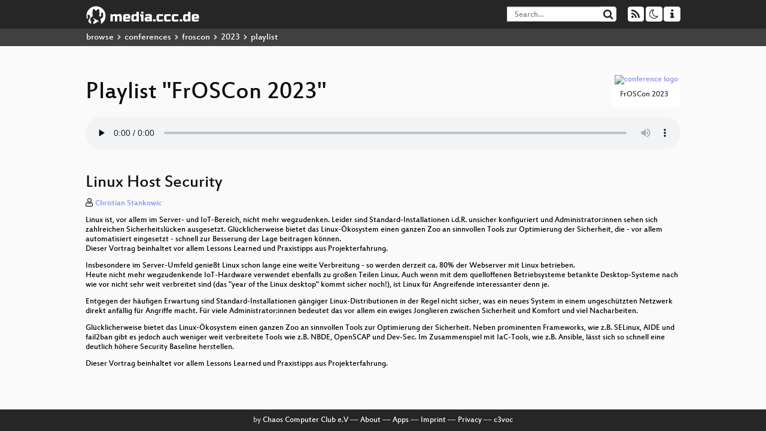

--- FILE ---
content_type: text/html; charset=utf-8
request_url: https://app.media.ccc.de/v/froscon2023-2924-linux_host_security/audio
body_size: 22621
content:
<!DOCTYPE html>
<html lang="en">
<head>
<meta content="IE=edge" http-equiv="X-UA-Compatible">
<meta content="text/html; charset=UTF-8" http-equiv="Content-Type">
<meta content="index,follow" name="robots">
<meta content="CCC" name="publisher">
<meta content="Video Streaming Portal des Chaos Computer Clubs" name="description">
<meta content="froscon2023, 2924, 2023, Security, Chaos Computer Club, Video, Media, Streaming, TV, Hacker" name="keywords">
<meta content="2ozQIr-cQ-sJzGeJT_iTkS147fs3c5R3I1i6Dk_YLwA" name="google-site-verification">
<meta content="width=device-width, initial-scale=1.0" name="viewport">
<link href="/apple-touch-icon-57x57.png" rel="apple-touch-icon" sizes="57x57">
<link href="/apple-touch-icon-72x72.png" rel="apple-touch-icon" sizes="72x72">
<link href="/apple-touch-icon-60x60.png" rel="apple-touch-icon" sizes="60x60">
<link href="/apple-touch-icon-76x76.png" rel="apple-touch-icon" sizes="76x76">
<link href="/favicon-96x96.png" rel="icon" sizes="96x96" type="image/png">
<link href="/favicon-16x16.png" rel="icon" sizes="16x16" type="image/png">
<link href="/favicon-32x32.png" rel="icon" sizes="32x32" type="image/png">
<link rel="stylesheet" href="/assets/application-3ad2dd5ecb6545131aad78806e677698a74457b1a4c8d55f1804d430b39a1057.css" />
<script src="/assets/application-08c36f4689d6edef8dab6fa211421967d21e1910f65f791f0dd55e8a56114acc.js"></script>
<link href="/news.atom" rel="alternate" title="ATOM" type="application/atom+xml">
<link href="/updates.rdf" rel="alternate" title="last 100" type="application/rss+xml">
<link href="/podcast.xml" rel="alternate" title="last 100" type="application/rss+xml">
<link href="/podcast-archive.xml" rel="alternate" title="podcast archive" type="application/rss+xml">

<title>
Playlist for
&quot;FrOSCon 2023&quot;

- media.ccc.de
</title>
<noscript>
<style>
  .script-only { display: none !important; }
  .slider { display: flex; gap: 1em; }
  .nav-tabs { display: none; }
  .tab-content > .tab-pane { display: block; }
</style>
</noscript>

<link href="https://app.media.ccc.de/c/froscon2023/podcast/mp4-hq.xml" rel="alternate" title="Podcast feed mp4 for this folder" type="application/rss+xml">
<link href="https://app.media.ccc.de/c/froscon2023/podcast/webm-hq.xml" rel="alternate" title="Podcast feed webm for this folder" type="application/rss+xml">
<link href="https://app.media.ccc.de/c/froscon2023/podcast/opus.xml" rel="alternate" title="Podcast feed opus for this folder" type="application/rss+xml">
<link href="https://app.media.ccc.de/c/froscon2023/podcast/mp3.xml" rel="alternate" title="Podcast feed mp3 for this folder" type="application/rss+xml">


<style>

</style>
</head>
<body class="page-show page-show-playlist
">
<div class="navbar navbar-default navbar-fixed-top dark" role="navigation">
<div class="container-fluid">
<div class="navbar-header">
<a class="navbar-brand" href="/">
<span>
<img alt="media.ccc.de logo, a lucky cat holding a play icon" src="/assets/frontend/voctocat-header-b587ba587ba768c4a96ed33ee72747b9a5432b954892e25ed9f850a99c7d161c.svg">
</span>
</a>
</div>
<div class="nav navbar-form navbar-right button-wrapper">
<a class="form-control btn btn-default" href="/about.html">
<span class="icon icon-info"></span>
</a>
</div>
<div class="nav navbar-form navbar-right compact dropdown script-only">
<button aria-expanded="true" aria-haspopup="true" class="form-control btn btn-default dropdown-toggle" data-toggle="dropdown" id="theme-menu">
<span class="icon icon-moon-o"></span>
</button>
<div aria-labelledby="theme-menu" class="dropdown-menu themes-dropdown">
<li>
<a data-turbolinks="false" href="#" onclick="toggleTheme(&#39;system&#39;)" role="button">System</a>
</li>
<li>
<a data-turbolinks="false" href="#" onclick="toggleTheme(&#39;light&#39;)" role="button">Light</a>
</li>
<li>
<a data-turbolinks="false" href="#" onclick="toggleTheme(&#39;dark&#39;)" role="button">Dark</a>
</li>
</div>
</div>
<div class="nav navbar-form navbar-right compact dropdown script-only">
<button aria-expanded="true" aria-haspopup="true" class="btn btn-default dropdown-toggle" data-toggle="dropdown" id="feed-menu">
<span class="icon icon-rss"></span>
</button>
<div aria-labelledby="feed-menu" class="dropdown-menu feeds_dropdown">
<table class="feeds_list">
<tr>
<td>
<a class="" href="/news.atom" title="">
News
</a>
</td>
<td class="placeholder"></td>
</tr>
<tr>
<td>
<a class="" href="/updates.rdf" title="">
RSS, last 100
</a>
</td>
<td class="placeholder"></td>
</tr>
<tr>
<td>
<a class="" href="/podcast-hq.xml" title="">
Podcast feed of the last two years
</a>
</td>
<td>
<a href="/podcast-lq.xml" title="Podcast feed of the last two years (SD)">
SD quality
</a>
</td>
</tr>
<tr>
<td>
<a class="" href="/podcast-audio-only.xml" title="">
Podcast audio feed of the last year
</a>
</td>
<td class="placeholder"></td>
</tr>
<tr>
<td>
<a class="" href="/podcast-archive-hq.xml" title="">
Podcast archive feed, everything older than two years
</a>
</td>
<td>
<a href="/podcast-archive-lq.xml" title="Podcast archive feed, everything older than two years (SD)">
SD quality
</a>
</td>
</tr>
<tr class="headline">
<td class="headline" colspan="2">
<div>
<span>
Podcast feeds for froscon2023
</span>
</div>
</td>
</tr>
<tr>
<td>
<a class="indented" href="https://app.media.ccc.de/c/froscon2023/podcast/mp4-hq.xml" title="mp4">
mp4
</a>
</td>
<td>
<a href="https://app.media.ccc.de/c/froscon2023/podcast/mp4-lq.xml" title="mp4 (SD)">
SD quality
</a>
</td>
</tr>
<tr>
<td>
<a class="indented" href="https://app.media.ccc.de/c/froscon2023/podcast/webm-hq.xml" title="webm">
webm
</a>
</td>
<td>
<a href="https://app.media.ccc.de/c/froscon2023/podcast/webm-lq.xml" title="webm (SD)">
SD quality
</a>
</td>
</tr>
<tr>
<td>
<a class="indented" href="https://app.media.ccc.de/c/froscon2023/podcast/opus.xml" title="opus">
opus
</a>
</td>
<td class="placeholder"></td>
</tr>
<tr>
<td>
<a class="indented" href="https://app.media.ccc.de/c/froscon2023/podcast/mp3.xml" title="mp3">
mp3
</a>
</td>
<td class="placeholder"></td>
</tr>
</table>

</div>
</div>
<form action="/search/" class="navbar-form navbar-right" id="media-search" method="get" role="search">
<div class="form-group input-group">
<input class="form-control" name="q" placeholder="Search…" size="17" type="search" value="">
<span class="input-group-btn">
<button class="btn btn-default" type="submit">
<span class="icon icon-search"></span>
</button>
</span>
</div>
</form>
</div>
<div aria-labelledby="feedMenu" class="feeds_dropdown" id="feedMenuMobile">
<table class="feeds_list">
<tr>
<td>
<a class="" href="/news.atom" title="">
News
</a>
</td>
<td class="placeholder"></td>
</tr>
<tr>
<td>
<a class="" href="/updates.rdf" title="">
RSS, last 100
</a>
</td>
<td class="placeholder"></td>
</tr>
<tr>
<td>
<a class="" href="/podcast-hq.xml" title="">
Podcast feed of the last two years
</a>
</td>
<td>
<a href="/podcast-lq.xml" title="Podcast feed of the last two years (SD)">
SD quality
</a>
</td>
</tr>
<tr>
<td>
<a class="" href="/podcast-audio-only.xml" title="">
Podcast audio feed of the last year
</a>
</td>
<td class="placeholder"></td>
</tr>
<tr>
<td>
<a class="" href="/podcast-archive-hq.xml" title="">
Podcast archive feed, everything older than two years
</a>
</td>
<td>
<a href="/podcast-archive-lq.xml" title="Podcast archive feed, everything older than two years (SD)">
SD quality
</a>
</td>
</tr>
<tr class="headline">
<td class="headline" colspan="2">
<div>
<span>
Podcast feeds for froscon2023
</span>
</div>
</td>
</tr>
<tr>
<td>
<a class="indented" href="https://app.media.ccc.de/c/froscon2023/podcast/mp4-hq.xml" title="mp4">
mp4
</a>
</td>
<td>
<a href="https://app.media.ccc.de/c/froscon2023/podcast/mp4-lq.xml" title="mp4 (SD)">
SD quality
</a>
</td>
</tr>
<tr>
<td>
<a class="indented" href="https://app.media.ccc.de/c/froscon2023/podcast/webm-hq.xml" title="webm">
webm
</a>
</td>
<td>
<a href="https://app.media.ccc.de/c/froscon2023/podcast/webm-lq.xml" title="webm (SD)">
SD quality
</a>
</td>
</tr>
<tr>
<td>
<a class="indented" href="https://app.media.ccc.de/c/froscon2023/podcast/opus.xml" title="opus">
opus
</a>
</td>
<td class="placeholder"></td>
</tr>
<tr>
<td>
<a class="indented" href="https://app.media.ccc.de/c/froscon2023/podcast/mp3.xml" title="mp3">
mp3
</a>
</td>
<td class="placeholder"></td>
</tr>
</table>

</div>
</div>
<div class="breadcrumb dark">
<ol class="container-fluid breadcrumb">
<li>
<a class="inverted" href="/b">
browse
</a>
</li>
<li>
<span class="icon icon-chevron-right"></span>
<a class="inverted" href="/b/conferences">
conferences
</a>
</li>
<li>
<span class="icon icon-chevron-right"></span>
<a class="inverted" href="/b/conferences/froscon">
froscon
</a>
</li>
<li>
<span class="icon icon-chevron-right"></span>
<a class="inverted" href="/b/conferences/froscon/2023">
2023
</a>
</li>
<li class="active">
<span class="icon icon-chevron-right"></span>
playlist
</li>
</ol>
</div>

<main class="container-fluid">
<div class="player-header">
<a class="thumbnail conference" href="/c/froscon2023">
<img alt="conference logo" src="https://static.media.ccc.de/media/events/froscon/2023/logo.svg">
<div class="caption">
FrOSCon 2023
</div>
</a>
<h1>
Playlist
&quot;FrOSCon 2023&quot;
</h1>
</div>
<div class="player audio">
<audio class="audio" controls="controls" preload="none">
<source data-id="12319" data-lang="deu" data-mep-description="Linux ist, vor allem im Server- und IoT-Bereich, nicht mehr wegzudenken. Leider sind Standard-Installationen i.d.R. unsicher konfiguriert und Administrator:innen sehen sich zahlreichen Sicherheitslücken ausgesetzt. Glücklicherweise bietet das Linux-Ökosystem einen ganzen Zoo an sinnvollen Tools zur Optimierung der Sicherheit, die - vor allem automatisiert eingesetzt - schnell zur Besserung der Lage beitragen können.
Dieser Vortrag beinhaltet vor allem Lessons Learned und Praxistipps aus Projekterfahrung.


Insbesondere im Server-Umfeld genießt Linux schon lange eine weite Verbreitung - so werden derzeit ca. 80% der Webserver mit Linux betrieben.
Heute nicht mehr wegzudenkende IoT-Hardware verwendet ebenfalls zu großen Teilen Linux. Auch wenn mit dem quelloffenen Betriebsysteme betankte Desktop-Systeme nach wie vor nicht sehr weit verbreitet sind (das &quot;year of the Linux desktop&quot; kommt sicher noch!), ist Linux für Angreifende interessanter denn je.

Entgegen der häufigen Erwartung sind Standard-Installationen gängiger Linux-Distributionen in der Regel nicht sicher, was ein neues System in einem ungeschützten Netzwerk direkt anfällig für Angriffe macht. Für viele Administrator:innen bedeutet das vor allem ein ewiges Jonglieren zwischen Sicherheit und Komfort und viel Nacharbeiten.

Glücklicherweise bietet das Linux-Ökosystem einen ganzen Zoo an sinnvollen Tools zur Optimierung der Sicherheit. Neben prominenten Frameworks, wie z.B. SELinux, AIDE und fail2ban gibt es jedoch auch weniger weit verbreitete Tools wie z.B. NBDE, OpenSCAP und Dev-Sec. Im Zusammenspiel mit IaC-Tools, wie z.B. Ansible, lässt sich so schnell eine deutlich höhere Security Baseline herstellen.

Dieser Vortrag beinhaltet vor allem Lessons Learned und Praxistipps aus Projekterfahrung." data-persons="Christian Stankowic" data-title="Linux Host Security" src="https://cdn.media.ccc.de/events/froscon/2023/mp3/froscon2023-2924-deu-Linux_Host_Security_mp3.mp3" title="Linux Host Security" type="audio/mpeg">
<source data-id="12318" data-lang="eng" data-mep-description="Satisfiability Modulo Theories (SMT) studies methods for checking the satisfiability of first-order formulas with theories. SMT solvers are now a core tool in many areas like planning, security testing, automated test generation, and all kinds of verification tasks. In contrast to other related areas, the leading SMT solvers are almost exclusively developed as open-source projects.

Satisfiability Modulo Theories is the decision problem of whether a first-order formula with background theories, such as real or integer arithmetic, bit-vectors, floating-points, or strings, is satisfiable. In its comparably short history of roughly 20 years, it managed to deliver both great expressive power and strong practical performance. Moreover, most solvers are developed as open-source projects which allows newcomers to contribute more easily.

We review the basics of Satisfiability Modulo Theories solving and present some of the most prominent solvers before highlighting a few of the numerous success stories of SMT solvers being applied in practice. Well-known users include Amazon and Microsoft, as well a huge number of smaller companies and projects from various backgrounds.

This talk targets anyone that occasionally confronts hard-to-solve problems: Satisfiability Modulo Theories is a mature industrial-grade solving technology that might just solve your problem with little effort on your part." data-persons="Gereon Kremer" data-title="Satisfiability Modulo Theories" src="https://cdn.media.ccc.de/events/froscon/2023/mp3/froscon2023-2873-eng-Satisfiability_Modulo_Theories_mp3.mp3" title="Satisfiability Modulo Theories" type="audio/mpeg">
<source data-id="12317" data-lang="deu" data-mep-description="Smart Home muss nicht kompliziert sein. Mit Home Assistant steht eine einfache und auch für Einsteiger nutzbare Open-Source-Lösung für das Smart Home zur Verfügung. Home Assistant ist auch in der Lage eine der zentralen Herausforderungen der heutigen Smart-Home-Systeme zu lösen: die Verknüpfung von Geräten verschiedener Hersteller und die Nutzung von Automatisierungen über verschiedene Ökosysteme hinweg.

Ein immer noch aktuelles Problem der Smart Home-Lösungen ist die von vielen Herstellern geforderte Bindung an deren Cloud-Angebote und die damit verbundene fehlende Offline-Funktionalität. Ist das Netz weg, funktioniert das Smart-Home nur noch begrenzt oder gar nicht mehr. Home Assistant bietet hier einen einfachen und flexiblen Weg an, der nebenbei auch die Datenschutzproblematik der Herstellerclouds löst.

Der Vortrag zeigt die aktuelle Situation im Smart-Home-Bereich und nimmt die Zuschauer Schritt für Schritt und mit konkreten Beispielen an die Hand hin zu einem flexiblem, unabhängigen und offline arbeitenden Smart-Home mit einfacher Oberfläche und flexiblen Ausbaumöglichkeiten. Wir gehen dabei nicht nur auf die Grundlagen und die ersten Schritte ein, sondern betrachten auch Möglichkeiten zur direkten Anbindung von Zigbee- und Matter-Geräten. Anhand von Live-Demos werden Beispiele und konkrete Szenarien für den täglichen Einsatz von Smart Home transparent und greifbar gemacht." data-persons="Michael Kleinhenz" data-title="Smartes Smart Home mit Home..." src="https://cdn.media.ccc.de/events/froscon/2023/mp3/froscon2023-2923-deu-Smartes_Smart_Home_mit_Home_Assistant_mp3.mp3" title="Smartes Smart Home mit Home Assistant" type="audio/mpeg">
<source data-id="12316" data-lang="deu" data-mep-description="&lt;p&gt;Der erste Tag in einer neuen Rolle: Engineering Manager! Alles f&amp;uuml;hlt sich neu an und ich bin aufgeregt. Der Kaffee schmeckt noch gleich, immerhin. Was wird mich erwarten? Es f&amp;uuml;hlt sich an, als ob sich alle Blicke auf mich richten. Muss ich jetzt was sagen? Was wird jetzt eigentlich von mir erwartet? Direkt ganz viele Meetings in meinem Kalender. Komme ich noch zum geliebten coden? Oh Gott, das erste Gespr&amp;auml;ch und direkt wird nach einer Gehaltserh&amp;ouml;hung gefragt &amp;#8230; was wird eigentlich von mir als Engineering Manager erwartet? Wie unterscheidet sich der Manager Track vom Individual Contributor Track? Hilfe!&lt;/p&gt;

&lt;p&gt;Der erste Tag in einer neuen Rolle: Engineering Manager! Alles f&amp;uuml;hlt sich neu an und ich bin aufgeregt. Der Kaffee schmeckt noch gleich, immerhin. Was wird mich erwarten? Es f&amp;uuml;hlt sich an, als ob sich alle Blicke auf mich richten. Muss ich jetzt was sagen? Was wird jetzt eigentlich von mir erwartet? Direkt ganz viele Meetings in meinem Kalender. Komme ich noch zum geliebten coden? Oh Gott, das erste Gespr&amp;auml;ch und direkt wird nach einer Gehaltserh&amp;ouml;hung gefragt &amp;#8230; was wird eigentlich von mir als Engineering Manager erwartet? Wie unterscheidet sich der Manager Track vom Individual Contributor Track? Hilfe!&lt;/p&gt;

&lt;p&gt;Nikolas Rist und Jan Nonnen, beide Engineering Manager bei der LeanIX GmbH, nehmen euch mit auf eine Reise und berichten euch von der Rolle des Engineering Managers aus unterschiedlichen Perspektiven. Was ist das eigentlich der/die &amp;ldquo;Engineering Manager:in&amp;rdquo;, was erwartet euch, was sind heutzutage wichtige Aufgaben, die diese Rolle hat, was ist wichtig vorher zu wissen, was muss man einfach selbst herausfinden und wie kann &amp;amp; sollte dich dein Unternehmen auch bei der Reise unterst&amp;uuml;tzen. Am Ende ist der/die beste Manager:in nichts ohne ein Team, wie funktioniert da das Zusammenspiel und was ben&amp;ouml;tigt das Team von dem/der Manager:in.&lt;/p&gt;" data-persons="Jan Nonnen, Niko" data-title="Jetzt bin ich Engineering M..." src="https://cdn.media.ccc.de/events/froscon/2023/mp3/froscon2023-2874-deu-Jetzt_bin_ich_Engineering_Manager_mp3.mp3" title="Jetzt bin ich Engineering Manager" type="audio/mpeg">
<source data-id="12315" data-lang="deu" data-mep-description="Die Rolle von IT-Profis hat sich fundamental geändert. Der Systemadministrator arbeitet heute anders. Der Vortrag diskutiert, ob das zum Besseren oder Schlechteren war.

Es gab Zeiten, da zeichneten sich IT-Experten durch lange Rauschebärte aus. Heute erledigen hippe Site Reliability Engineers dessen Aufgaben. Beides sind überzeichnete Stereotype. Wir betrachten, was den Systemadministrator tatsächlich im Laufe der Zeit ausmacht und was aktuell Stellenbeschreibungen fordern. Damit gibt die Session Orientierung bei Bewerbungen und Weiterbildung. Das betrifft übrigens nicht nur Tools und Techniken, sondern auch Softskills und Vorgehensmodelle." data-persons="Nils Magnus" data-title="Vom BOFH zum SRE mit GitOps" src="https://cdn.media.ccc.de/events/froscon/2023/mp3/froscon2023-2932-deu-Vom_BOFH_zum_SRE_mit_GitOps_mp3.mp3" title="Vom BOFH zum SRE mit GitOps" type="audio/mpeg">
<source data-id="12314" data-lang="eng" data-mep-description="The PHP Foundation is a non-profit organization formed in 2021 by well-known PHP folks as well as major companies from the PHP ecosystem. Come to this session to learn what we have achieved since then and what we are planning next. We’re eager to answer your questions and look forward to hearing your suggestions." data-persons="Sebastian Bergmann" data-title="The PHP Foundation" src="https://cdn.media.ccc.de/events/froscon/2023/mp3/froscon2023-2859-eng-The_PHP_Foundation_mp3.mp3" title="The PHP Foundation" type="audio/mpeg">
<source data-id="12312" data-lang="eng" data-mep-description="Would you like to store the database, kafka or third party saas configuration next to your application definition in K8s manifests, but there is no operator available for that? Write your own operator for K8s to cover your custom use case and simplify the configuration of these services for the developers.

Infrastructure as Code (IaC) is taking a leading role in many organizations when it comes to deploying applications. Besides setting up basic infrastructure like VMs, Storage, etc. there is also the task of setting up more high level infrastructure like databases, message queues, brokers etc. While both high and low level infrastructure can be managed in terraform, there is a language break between application configuration and infrastructure configuration. Application configuration is usually either managed by Ansible or when the application is deployed in K8s by K8s itself. In our case the database configuration was stored in terraform while the application was managed in K8s. This setup was not scalable enough and we needed a better solution. With the operator sdk we were able to develop our custom K8s operator and replace the existing infrastructure configuration in terraform with K8s resources." data-persons="Simon Schneider" data-title="Write your own K8s operator" src="https://cdn.media.ccc.de/events/froscon/2023/mp3/froscon2023-2879-eng-Write_your_own_K8s_operator_mp3.mp3" title="Write your own K8s operator" type="audio/mpeg">
<source data-id="12311" data-lang="deu" data-mep-description="Unter DevOps verstehen viel zu viele Leute leider etwas viel zu technisches. Tatsächlich sind die Hauptprobleme beim Arbeiten nach DevOps-Prinzipien allerdings eher die kulturellen Aspekte. Erst danach kommen Schwächen von Prozessen und den Tools zu tragen.

Dieser Vortrag geht vor allem darauf ein, welche kulturellen Herausforderungen in verschiedenen Unternehmen existieren und wie man diese angehen kann." data-persons="Sujeevan Vijayakumaran" data-title="DevOps: Kulturelle Herausfo..." src="https://cdn.media.ccc.de/events/froscon/2023/mp3/froscon2023-2942-deu-DevOps_Kulturelle_Herausforderungen_ueberwinden_mp3.mp3" title="DevOps: Kulturelle Herausforderungen überwinden" type="audio/mpeg">
<source data-id="12310" data-lang="deu" data-mep-description="Es muss ein HAL sein - als UI für den eigenen digitalen Sprachassistenten. Auf der letztjährigen FrOSCon habe ich das Projekt vorgestellt; dieser Vortrag knüpft (nach einer kurzen Einführung) dort an und geht in gleicher Art und Weise auf die inzwischen erfolgten Entwicklungen ein.

&lt;p&gt;Da es sich quasi um die Fortsetzung des letztjährigen Vortrags handelt, empfehle ich allen Interessierten vorab die &lt;a href=&quot;https://media.ccc.de/v/froscon2022-2760-der_eigene_digitale_offline_sprachassistent_-_ein_langer_weg&quot;&gt;Aufzeichnung&lt;/a&gt; anzuschauen.&lt;/p&gt;

&lt;p&gt;Hier ein paar Teaser, was im letzten Jahr alles so passiert ist:
&lt;ul&gt;
&lt;li&gt;Konfiguration per GUI (mit flet.dev)&lt;/li&gt;
&lt;li&gt;Python: Migration auf async&lt;/li&gt;
&lt;li&gt;MCUs: M5Stack Core2 &amp; Waveshare RP2040-LCD&lt;/li&gt;
&lt;/ul&gt;
&lt;/p&gt;" data-persons="Jürgen Pabel" data-title="Der eigene digitale (offlin..." src="https://cdn.media.ccc.de/events/froscon/2023/mp3/froscon2023-2928-deu-Der_eigene_digitale_offline_Sprachassistent_-_das_Ziel_ist_fast_erreicht_mp3.mp3" title="Der eigene digitale (offline) Sprachassistent - das Ziel ist (fast) erreicht" type="audio/mpeg">
<source data-id="12309" data-lang="deu" data-mep-description="AWX ist ein auf Ansible basierendes Open-Source-Werkzeug, mit welchem
sich die Systemkonfiguration automatisieren lässt. Die eigenen
Playbooks und Ansible Collections können in AWX aus verschiedensten
Quellen synchronisiert werden. Eine gute Möglichkeit dafür bietet
GitLab. In diesem Vortrag möchte ich eine Einführung in AWX geben und
dessen Zusammenarbeit mit GitLab anhand einiger Anwendungsbeispiele
vorstellen.

Ansible ist ein Kommandozeilenwerkzeug zur Systemkonfiguration mittels
YAML-Dateien. Wem reines Ansible noch nicht genug ist, findet im
darauf aufbauenden Open-Source-Projekt AWX weitergehende
Möglichkeiten, wie zum Beispiel ein GUI zum Planen der Jobs und
Rechtemanagement. Insbesondere in großen Organisationen kommt AWX zum
Einsatz.

AWX kann unter anderem den Ansible-Code aus GitLab ziehen und dann in
ein AWX-Projekt synchronisieren. GitLab ist eine Open-Source
Versionsverwaltungsplattform, welche im Bereich DevOps und DevSecOps
besonders beliebt ist. Die Zusammenarbeit zwischen GitLab und AWX kann
aber deutlich über das reine Synchronisieren von Playbooks hinaus
gehen.

Zum Beispiel kann AWX mit Webhooks arbeiten. Dadurch lassen sich
Ansible Jobs in AWX automatisch nach jedem Push-Event in GitLab
starten.

Ein weiterer Anwendungsfall betrifft die sogenannten Execution
Environments: Das sind Container-Images, welche den eigentlichen
ansible-playbook-Befehl ausführen. Diese kann man selbst bauen und mit
eigenen Ansible-Collections ausstatten. Zum Hinterlegen und
Versionieren der Images kann wiederum GitLab eingesetzt werden.

In meinem Vortrag möchte ich eine Einführung in AWX geben und tiefer
auf die Zusammenarbeit zwischen AWX und GitLab eingehen. Dazu werde
ich unter anderem folgende Themen vorstellen: Ansible Playbooks, AWX,
Ansible Collections und Execution Environments.
" data-persons="Ottavia Balducci" data-title="AWX mit GitLab" src="https://cdn.media.ccc.de/events/froscon/2023/mp3/froscon2023-2900-deu-AWX_mit_GitLab_mp3.mp3" title="AWX mit GitLab" type="audio/mpeg">
<source data-id="12308" data-lang="eng" data-mep-description="A look at the state of what we like to call &quot;Linux on Mobile&quot; (#LinuxMobile #MobileLinux #LinuxOnMobile et al). The talk will include a brief history, an overview of available hardware options, distributions and more !

In 2023 we are fortunate enough to have multiple options both in terms of software and hardware capable of running modern Linux based systems.

I will examine some of these options and perhaps guide you in answering for yourself the eternal question of &quot;Is it daily driveable?&quot;

I will share my experiences relying (where possible) on these sort of devices during the last three years. My phone(s) run(s) &lt;a href=&quot;https://phosh.mobi&quot;&gt;phosh&lt;/a&gt; on top of Debian based distributions, but most of my experiences should be somewhat transferable to different hardware or distributions." data-persons="devrtz" data-title="The year of Linux On Deskto..." src="https://cdn.media.ccc.de/events/froscon/2023/mp3/froscon2023-2950-eng-The_year_of_Linux_On_Desktop_WMobile_mp3.mp3" title="The year of Linux On Desktop^WMobile" type="audio/mpeg">
<source data-id="12307" data-lang="deu" data-mep-description="Das „Raspberry Pi Bat Projekt“ hat sich zum Ziel gesetzt, in der Fledermausforschung eine möglichst kostengünstige Lösung für hochwertige Rufaufnahme zu realisieren. Der Anspruch ist die Bereitstellung von Rufaufnahmen, deren Bestimmung, wenn es die Aufnahmesituation erlaubt, bis auf Artniveau ermöglicht. 
In dem Vortrag geht es schwerpunktmäßig um Audioaufnahmen mit ihren verschiedenen Herausforderungen und den Ansprüchen durch den Anwender und die Umsetzung einer Mithörfunktion auf Basis der Frequenzteiler-Technik.

Wir möchten euch abends am 05. August 2023 um 20.45 Uhr in die Siegauen zu einer Live-Demonstration einladen. Treffpunkt: Parkplatz Hafenstr., Niederkassel

Der Bat Pi ist ein Audioaufzeichnungsgerät für Tierstimmen. Je nach Mikrofontyp kann man Fledermäuse oder andere Tierarten, wie z.B. Amphibien, Heuschrecken, etc. aufnehmen. Die Herausforderung liegt bei den Fledermausaufnahmen u.a. darin, dass eine Echtzeitaufnahme von Ultraschall-Lauten für Menschen nicht hörbar sind. Deshalb wurde für die Kartierarbeit im Freiland in der neuesten Version des Bat Pi eine zeitgleiche akustische Kontrolle (Mithörfunktion) der aufgenommenen Fledermausrufe auf Basis der Frequenzteiler-Technik realisiert.

Im Bat Pi steuern wir über das Programm SOX die Rufaufnahme mit unterschiedlichen Parametern, die der Anwender in einer Webseite einfach einstellen kann. So kann das System optimal an die Rufsituation angepasst werden. 

Wichtig bei der Audioaufnahme ist ein Echtzeitsystem mit möglichst kleinen Speicherzeitverlusten und einer hohen Auflösung des Rufverlaufs, um eine detaillierte Analyse der Rufe im Nachgang anschließen zu können. Entscheidender Faktor ist ein hochwertiges Ultraschallmikrofon. Dafür bieten sich mehrere Hersteller, z.B. die Firmen Dodotronic und Pettersson an. Die im wav.-Format erzeugten Rufe, die auf einem wechselbaren Speichermedium aufgenommen werden, können mit unterschiedlicher Software ausgewertet werden, z.B. SASLab Lite (Fa. Avisoft, Berlin – Demoversion).  

Mit dem Bat Pi ist uns im Vergleich zu kommerziellen Geräten (ab 2.000 €) eine deutlich kostengünstigere Variante von je nach Ausstattung bis zu 700 € gelungen. Die teuerste Komponente ist das hochwertige Mikrofon, das für hochqualitative Aufnahmen unverzichtbar ist. 

Eine weitere Herausforderung ist für weniger technikaffine Biologen eine einfache „Plug and Play- Version“ zu gestalten. Der Zusammenbau des modularen Bat Pi- Gerätes verlangt etwas handwerkliches Geschick (z.B. Zusammenstecken von Modulen, Loch bohren für das Mikrofon). Durch den modularen Aufbau können wir einzelne Komponenten leicht ersetzen und auf einen neueren Stand anpassen.

Das neue Modell, der Bat Pi 4, wird in einer 32-/64-Bit Version veröffentlicht. Aufgrund des Stromverbrauchs des Moduls Raspberry Pi 4 ist das neue Modell weniger als Horchbox geeignet, da das Systeme im Freiland i.d.R. ohne Stromversorgung betrieben werden muss. Begrenzend für die Laufzeit ist die Energie durch den eingesetzten Akku.
Lasst euch von den vielfältigen Möglichkeiten des Bat Pi und seiner Neuauflage überraschen.

Wir möchten euch abends am 05. August 2023 um 20.45 Uhr in die Siegauen zu einer Live-Demonstration einladen. Treffpunkt: Parkplatz Hafenstr., Niederkassel" data-persons="Lars Gremme" data-title="hochwertige Bioakustik-Aufn..." src="https://cdn.media.ccc.de/events/froscon/2023/mp3/froscon2023-2872-deu-hochwertige_Bioakustik-Aufnahmen_mit_Raspberry_Pi_mp3.mp3" title="hochwertige Bioakustik-Aufnahmen mit Raspberry Pi" type="audio/mpeg">
<source data-id="12306" data-lang="deu" data-mep-description="Kleines Update zu Collabora Online.

Collabora Online (COOL) entwickelt sich schnell und stetig. Was hat sich in den letzten Monaten getan?
Ein Überblick:

* Was ist Collabora Online?
* COOL vs. CODE

* Integration DeepL
* Integration LanguageTool
* Integration Duden
* Schriftarten
* Dark Mode

* COOL im Business
* COOL in EGroupware

Aufbauend auf ältere Vorträge (Link unten)." data-persons="StefanU" data-title="Collabora Online -Update-" src="https://cdn.media.ccc.de/events/froscon/2023/mp3/froscon2023-2945-deu-Collabora_Online_-Update-_mp3.mp3" title="Collabora Online -Update-" type="audio/mpeg">
<source data-id="12305" data-lang="deu" data-mep-description="Vor 10 Jahren hat sich der Verein Teckids aus dem Jugendprogramm der FrOSCon gegründet, als Jugendorganisation rund um Freie Software und Open Source. Mit der Zeit hat sich der Verein stark gewandelt, vom reinen Fokus auf freie Software hin zum Ziel, als Gemeinschaft eine &quot;verstehbare, digitale Welt&quot; zu fördern. Doch das ist ein großes Ziel – &lt;b&gt;wie kannst du es voranbringen?&lt;/b&gt;

Eine verstehbare Welt – das ist das, was wir uns für alle, insbesondere Kinder und Jugendliche, wünschen. &quot;Verstehbar&quot; bedeutet, dass die (digitalte) Welt so gestaltet wird, dass sie mit dem nötigen Werkzeug und den nötigen Kenntnissen kritisch hinterfragt und letztendlich nachvollzogen und verstanden werden kann.

Freie Software ist bei diesem großen Ziel ein elementarer Baustein, denn Software, als Basis unserer digitalen Welt, kann man nur auseinandernehmen und verstehen, wenn der Code offen liegt und man damit experimentieren kann und darf. Doch nicht nur freie Software gehört zu einer verstehbaren, digitalen Welt. Insgesamt geht es im Kern um eine gesellschaftliche Gesamthaltung: Denn Big-Tech-Konzerne wie Meta (Facebook), Google und ByteDance (TikTok) wünschen sich Benutzer*innen, die als unkritische Konsument*innen ihren Ideen und Vorgaben folgen – und das gilt es, zu brechen. Wir wünschen uns stattdessen eine Gesellschaft, die ihre Lebenswelt, analog, digital und real, selber gestalten möchte.

Was die drei Teckids-Projekte, die sich an Kinder, Jugendliche, Schulen, Lehrkräfte und Eltern richten, dazu beitragen wollen, was die &quot;Teckids-Gemeinschaft&quot; ist und wie wir zusammen eine pluralistischere, offenere Gesellschaft gestalten könnten – kommt vorbei!" data-persons="Dominik George, Darius Auding" data-title="Eine verstehbare, digitale ..." src="https://cdn.media.ccc.de/events/froscon/2023/mp3/froscon2023-2898-deu-Eine_verstehbare_digitale_Welt_-_gemeinsam_fuer_alle_mp3.mp3" title="Eine verstehbare, digitale Welt – gemeinsam, für alle!" type="audio/mpeg">
<source data-id="12304" data-lang="deu" data-mep-description="Ein Überblick, wie Open Source und Open Development auch unter sehr dynamischen Rahmenbedingungen einer Pandemie innovative und flexible Digitalisierungslösungen voranbringen können – über vier Bundesländer und 114 unterschiedlichen Kommunen hinweg.

Bianca arbeitet beruflich an der Digitalisierung der Verwaltung und vertreibt immer noch Faxe aus den Gesundheitsämtern – auch über die Pandemie hinaus. Mit dem Innovationsverbund Öffentliche Gesundheit hat sie in der Pandemie erfolgreich Open Source Software in vier Bundesländern ausgerollt – aus einem zivilgesellschaftlichen Impuls heraus.

In der Pandemie hat Bianca IRIS connect betreut – eine modulare Schnittstelle für Gesundheitsämter nach Stand der Technik. IRIS connect wurde mit überschaubaren Budget und einem kompakten Team in vier Bundesländern ausgerollt – schneller und erfolgreicher als viele andere große Lösungen aus dem Umfeld der Verwaltungsdigitalisierung. Bianca gibt einen Überblick, wie Open Source und Open Development Ansätze dabei wesentlich zum Erfolg beigetragen haben. Sei es in der Abstimmung mit Datenschutzbehörden, bei der Begleitung der IT-Sicherheit, beim Rollout aber auch für Anwender:innen vor Ort." data-persons="Bianca Kastl" data-title="Ohne Open Source? Wie hätte..." src="https://cdn.media.ccc.de/events/froscon/2023/mp3/froscon2023-2977-deu-Ohne_Open_Source_Wie_haette_das_denn_gehen_sollen_mp3.mp3" title="Ohne Open Source? Wie hätte das denn gehen sollen?" type="audio/mpeg">
<source data-id="12303" data-lang="eng" data-mep-description="Die Welt der Container-Orchestrierung ist für Einsteiger oft zunächst abschreckend! Aber in diesem Vortrag werden wir uns auf eine Reise durch die Entwicklung des Infrastrukturmanagements begeben, von &quot;bare metal&quot; und virtuellen Maschinen bis hin zur modernen Welt der Container und ihrer Orchestrierung.

Nachdem wir die Geschichte kennengelernt haben werden die Anwendungsfälle beleuchten und sprechen über die ersten Schritte in der Kubernetes Welt.

In diesem einfühlsamen und unterhaltsamen Vortrag werden wir gemeinsam die Grundlagen der Container-Orchestrierung mit Kubernetes erforschen. Zunächst legen wir ein solides Fundament, indem wir die grundlegenden Konzepte und die Geschichte dieser aufstrebenden Technologie betrachten. Damit schaffen wir das nötige Verständnis, um uns anschließend den praktischen Aspekten zuzuwenden.

Sobald wir uns auf sicherem Terrain bewegen, widmen wir uns den wichtigsten Schritten, um in die Welt von Kubernetes einzusteigen. Dazu teilen wir hilfreiche Tipps und Einblicke, die euch dabei unterstützen, gängige Stolpersteine zu umgehen und diese beeindruckende Technologie selbstbewusst einzusetzen. Unser erster Schwerpunkt liegt auf der Einrichtung eines funktionierenden Kubernetes-Clusters. Wir zeigen euch Schritt für Schritt, wie ihr euer eigenes Cluster aufbauen könnt und worauf ihr dabei achten solltet.

Nachdem wir die Grundlagen des Cluster-Aufbaus vermittelt haben, widmen wir uns dem Deployment von Workloads. Wir erklären, wie ihr eure Anwendungen und Dienste erfolgreich in Kubernetes bereitstellen könnt und wie ihr dafür sorgt, dass sie stabil und performant laufen. Anhand von Best-Practice-Beispielen zeigen wir euch, welche bewährten Methoden und Tools ihr nutzen könnt, um euren Kubernetes-Cluster effizient und sicher zu betreiben. Wir beschäftigen uns mit der langfristigen Verwaltung eurer Workloads in Kubernetes. Dabei setzen wir auf reproduzierbare Deployments basierend auf dem GitOps-Workflow, um eine zuverlässige und effiziente Nutzung sicherzustellen. Wir erklären, was GitOps ist, wie es funktioniert und welche Vorteile es bietet. Außerdem geben wir euch praktische Ratschläge und Beispiele, wie ihr GitOps in eurem eigenen Kubernetes-Cluster implementieren und erfolgreich nutzen könnt.

Insgesamt bietet dieser Vortrag eine umfassende und gleichzeitig leicht verständliche Einführung in die Welt von Kubernetes und Container-Orchestrierung. Dabei legen wir besonderen Wert darauf, dass die Teilnehmerinnen und Teilnehmer die Informationen gut aufnehmen und direkt in die Praxis umsetzen können. Unser Ziel ist es, euch dabei zu unterstützen, die Vorteile dieser innovativen Technologie voll auszuschöpfen und eure Infrastruktur effektiv und zukunftssicher zu gestalten." data-persons="Heiko Borchers, Cedric Kienzler" data-title="From 0 to Kubernetes." src="https://cdn.media.ccc.de/events/froscon/2023/mp3/froscon2023-2918-eng-From_0_to_Kubernetes_mp3.mp3" title="From 0 to Kubernetes." type="audio/mpeg">
<source data-id="12302" data-lang="eng" data-mep-description="CMake+CPack support a surprisingly robust build environment for building RPM packages. Building for any RPM-based distribution from the source tree with no or very minimal tweaking, building RPM packages on non-RPM-based distribution, auto-adapting to changes in the source code, optional RPM packages - this and many more is possible with CPack. And the best part? Once configured it just works, it adapts to your evolving project automatically. Even for very big project with complex packaging requirements. Why not give it a try?

MariaDB Server is a big project with complex packaging. We build RPM packages anywhere from CentOS 7 to Fedora 38, to SLES 15, to Rocky9 on Aarch64. With different dependencies and different sets of packages on different distributions. Everything from one .cmake file with very few distribution-specific checks.

Summarizing eight years of building MariaDB, this talk will show how to use CMake and CPack to create RPM packages. How to let CPack automatically generate all .spec files for you, for the correct set of packages (that may vary between builds), correct set of files (that may vary too), different versions, vendors, licenses, scriptlets, dependencies. How to build debuginfo RPMs and source RPM with automatically determined build dependencies. It will guide you from a basic setup to fairly advanced CPack hacking. It works very well for MariaDB Server — it will probably work for your project even better." data-persons="Sergei Golubchik" data-title="Effortless RPM packaging wi..." src="https://cdn.media.ccc.de/events/froscon/2023/mp3/froscon2023-2880-eng-Effortless_RPM_packaging_with_CPack_mp3.mp3" title="Effortless RPM packaging with CPack" type="audio/mpeg">
<source data-id="12301" data-lang="eng" data-mep-description="Kubernetes is the most popular platform for managing and scaling containerized workloads. It&#39;s practically used everywhere. Bringing comprehensive confidential-computing features to Kubernetes is a requirement for confidential computing to become mainstream.

In the first part of this talk, we explain the different approaches for running confidential-computing workloads on Kubernetes. We discuss desirable features and security properties and corresponding challenges that need to be addressed. In the second part, we describe the architecture of our &quot;confidential&quot; Kubernetes distribution Constellation (https://github.com/edgelesssys/constellation). Constellation is open source and uses Confidential VMs (currently AMD SEV, in the future also Intel TDX and Arm CCA) to ensure that entire Kubernetes clusters are runtime-encrypted and shielded from the infrastructure. To the best of our knowledge, Constellation is the only software able to achieve this. We explain how - with the help of rigorous cluster-wide remote attestation, mkosi-based images, and Sigstore - Constellation is able to verify and attest the integrity of an entire cluster. We also explain how we use Cilium, Rook, Ceph and other cloud-native projects to ensure that data is not only encrypted at runtime but also on the wire and in storage. In the third part, we give a live demo of complex real-world applications like GitLab running end-to-end confidential on Constellation in the public cloud.

We close with a discussion of use cases and an overview of future work." data-persons="Malte Poll, Paul Meyer" data-title="Wrapping entire Kubernetes ..." src="https://cdn.media.ccc.de/events/froscon/2023/mp3/froscon2023-2885-eng-Wrapping_entire_Kubernetes_clusters_into_a_confidential-computing_envelope_with_Constellation_mp3.mp3" title="Wrapping entire Kubernetes clusters into a confidential-computing envelope with Constellation" type="audio/mpeg">
<source data-id="12300" data-lang="deu" data-mep-description="CrowdSec ist ein IDS/IPS, welches in Echtzeit gegen aggressive IPs hilft

Crowdsec parsed logs und reagiert auf Dinge die dort aufgezeichnet werden - frei nach der Leaky Bucket Methode ähnlich fail2ban - nur neu implementiert (grok statt regex)  und mit der Möglichkeit mit der Community zu teilen. Angriffe blockieren bevor sie Rechenleistung verbrauchen." data-persons="Rei Bauer" data-title="Crowdsec" src="https://cdn.media.ccc.de/events/froscon/2023/mp3/froscon2023-2902-deu-Crowdsec_mp3.mp3" title="Crowdsec" type="audio/mpeg">
<source data-id="12299" data-lang="deu" data-mep-description="Frameworks haben den Gedanken der Agilität erst in der IT und dann darüber hinaus erfolgreich gemacht. Die populären Methoden teilen sich in zwei Kategorien auf: erstens diejenigen, die ohne das notwendige Mindset keine nennenswerte Wirkung entfalten aber auch keinen Schaden anrichten.

Und zweitens diejenigen, bei denen es sich gerade anders verhält: eingeführt ohne agiles Mindset bleibt es nicht nur bei der mangelhaften Entfaltung von Wirkung - es besteht das Potenzial, dass echter Schaden für die Organisation oder noch schlimmer, für das Geschäftsmodell entstehen.

Zu dieser gefährlichen Gruppe von Frameworks gehören wenigstens SAFe, OKR und das Helix-Modell. Anhand abstrahierter Beispiele aus echten Erfahrungen wird die These belegt!

**Was lernen die Zuhörer bei dem Vortrag**

Was war zuerst - die Henne oder das Ei? Eine ähnliche Frage stellt sich im Umgang mit agilen Methoden und der Entwicklung agilen Mindsets in einer Organisation. Da Methodik leichter zu implementieren ist als Mindset, wird gerne auf Methoden und Frameworks zurückgegriffen - in der Hoffnung, dass das Mindset dann schon folgen wird. Bei der Einführung bestimmter Methoden entsteht hierdurch kein Problem - sie entfalten schlichtweg nicht die gewünschte Wirkung. Andere jedoch - insbesondere diejenigen, die im Titel benannt sind, zeichnen sich durchaus durch Funktionsfähigkeit aus - und zwar auch im Sinne eines klassischen Systems. Damit wird durch ihre Einführung nicht nur kein Beitrag zur echten agilen Transformation geleistet, sondern diese im schlimmsten Fall als erfolgreich beendet erklärt, bevor wirklicher kultureller Wandel stattgefunden hat. 

Der Vortrag untermauert diese These anhand von Beispielen, die weniger theoretisch sondern erfahrungsbasiert sind." data-persons="Dr. Stefan Barth" data-title="Frameworks from hell - OKR,..." src="https://cdn.media.ccc.de/events/froscon/2023/mp3/froscon2023-2869-deu-Frameworks_from_hell_-_OKR_SAFe_Helix_mp3.mp3" title="Frameworks from hell - OKR, SAFe, Helix, ..." type="audio/mpeg">
<source data-id="12298" data-lang="deu" data-mep-description="Die eigene Infrastruktur zu verwalten erfordert Zeit - Automatisierung kann diesen Arbeitsaufwand jedoch deutlich reduzieren. Die Wahl des richtigen Werkzeugs dafür ist jedoch nicht einfach und die unterschiedlichen Ansätze der einzelnen Verwaltungstools vielfältig. Aus diesem Grund werden im Rahmen des Vortrags zwei solcher Ansätze verglichen: Der zentrale &quot;lifecycle management&quot;(LM) Ansatz und der &quot;infrastucture as code&quot;(IaC) Ansatz. Der Vergleich erfolgt anhand der Tools orcharhino bzw. Foreman/Katello und Terraform. Terraform ist dem IaC-Prinzip treu: Die eigene Infrastruktur wird in Konfigurationsdateien festgehalten und dokumentiert. Diese Dokumentation dient anschließend als Blaupase für die eigene IT-Landschaft. Demgegenüber verfolgt orcharhino bzw. Foreman/Katello einen zentralen &quot;lifecycle management&quot; Ansatz: Alle Funktionen zur Infrastrukturverwaltung werden von Foreman/orcharhino an einer Stelle gebündelt und &quot;unter einer Haube&quot; verwaltet. Im Rahmen dieses Vortrags werden die Unterschiede und Gemeinsamkeiten beider Tools hervorgehoben sowie eine generelle Hilfestellung bei der Auswahl von Management Tools gegeben.

Die eigene Infrastruktur zu verwalten erfordert Arbeitsaufwand - einen Aufwand, der per Hand meist nicht zu stemmen ist. Automatisierung via entsprechenden Werkzeugen bringt hier Abhilfe. Doch die Auswahl ist groß und die Anforderungen an solche Tools vielfältig. Die Wahl des richtigen Ansatzes ist dementsprechend nicht einfach. Nicht nur stellt das eigene Infrastrukturszenario selbst diverse Anforderungen, auch die unterschiedlichen Ansätze der einzelnen Verwaltungstools spielen eine große Rolle.

Zwei solcher unterschiedlicher Prinzipien ist der zentrale &quot;lifecycle management&quot;(LM) Ansatz und der &quot;infrastucture as code (IaC)&quot; Ansatz. Der LM-Ansatz zielt dabei auf eine umfassende Verwaltung der IT-Landfschaft an zentraler Stelle ab. Alle Funktionen und Software, die für die Verwaltung nötig sind, werden an einer Stelle gebündelt. Der IaC Ansatz dagegen behandelt Infrastruktur als Code: Die eigene Infrastruktur wird in entsprechenden Konfigurationsdateien festgehalten und dokumentiert. Diese Vorlage dient anschließend als Blaupase bzw. Soll-Zustand, die Umsetzung erfolgt durch das IaC Tool. Beispiele für solch unterschiedliche Tools sind orcharhino bzw. Foreman/Katello und Terraform.

Terraform ist ein plattformunabhängiges, integratives Open Source Tool das dem &quot;infrastucture as code (IaC)&quot; Prinzip treu ist: Dies erlaubt u.a. die Integration von Terraform in die eigene CI/CD pipeline unter Verwendung typischer Entwicklungstools und Versionsverwaltung.

Foreman/orcharhino ist ein zentrales Lifecycle Management Tool zur Serververwaltung, sowohl von Bare-Metal als auch virtuellen Servern. Plugins sorgen für Funktionserweiterungen, z.B. für die Kommunikation mit Cloud APIs oder Softwaremanagement von Hosts.

Im Rahmen dieses Vortrags werden die unterschiedlichen Ansätze beider Tools verglichen sowie eine generelle Hilfestellung bei der Auswahl von Management Tools gegeben." data-persons="Martin Grundei" data-title="Infrastrukturorchestrierung..." src="https://cdn.media.ccc.de/events/froscon/2023/mp3/froscon2023-2916-deu-Infrastrukturorchestrierung_-_infrastructure_as_code_vs_lifecyle_management_mp3.mp3" title="Infrastrukturorchestrierung – &quot;infrastructure as code&quot; vs. &quot;lifecyle management&quot;" type="audio/mpeg">
<source data-id="12296" data-lang="deu" data-mep-description="In diesem Vortrag soll das Open Source Tool Renovate vorgestellt werden. Mit Renovate können Docker Image Tags, Go Modules, Maven Dependencies und vieles mehr automatisch aktualisiert werden.
Der Vortrag erläutert die Funktionsweise von Renovate.

Viele Softwareprojekte nutzen öffentlich verfügbare Frameworks bzw. Libraries. Anwendungen werden vermehrt als Docker Container, z.B. in Kubernetes Clustern, betrieben. Beides erleichtert Entwicklung und Setup deutlich. Doch in Projekten mit vielen Abhängigkeiten und beim Betrieb einer großen Menge an Anwendungen kann der Aufwand sehr hoch sein, um stets einen aktuellen und sicheren Patch-Stand zu gewährleisten.

Wie kann Renovate in bestehende Entwicklungs- oder administrative Prozesse integriert werden und welche Arbeit kann es abnehmen? - Das soll hier an Anwendungsbeispielen aus Sicht eines Managed-Hosting-Betriebs dargestellt werden." data-persons="Armin Pech" data-title="Dependency Updates mit Reno..." src="https://cdn.media.ccc.de/events/froscon/2023/mp3/froscon2023-2896-deu-Dependency_Updates_mit_Renovate_mp3.mp3" title="Dependency Updates mit Renovate" type="audio/mpeg">
<source data-id="12295" data-lang="eng" data-persons="" data-title="Begrüßung durch Prof. Dr. M..." src="https://cdn.media.ccc.de/events/froscon/2023/mp3/froscon2023-2976-eng-Begruessung_durch_Prof_Dr_Marco_Winzker_Vizepraesident_Studium_Lehre_und_Weiterbildung_mp3.mp3" title="Begrüßung durch Prof. Dr. Marco Winzker, Vizepräsident Studium, Lehre und Weiterbildung" type="audio/mpeg">
<source data-id="12294" data-lang="deu" data-mep-description="In diesem Vortrag wird eine effektive Dokumentation mit Hilfe von Asciidoc und Ascidoctor als Doc-Tool-Chain vorgestellt.
Die Integration von Programmiercode aus den originalen Quellcodedateien mit dem jeweils aktuellstem Stand ist ein wichtiger Bestandteil der Dokumentation mit AsciiDoc und AsciiDoctor. 

Asciidoc ist eine Auszeichnungssprache, die einfach zu lesen und zu schreiben ist und die Dokumentationserstellung erheblich vereinfacht. Asciidoctor ist ein leistungsstarker Dokumentationsgenerator, der es ermöglicht, hochwertige Dokumentationen in verschiedenen Ausgabeformaten zu erstellen. Es werden verschiedene Ausgabeformate wie PDF, Word-Dokumente und Wiki-Seiten (BookStack) vorgestellt und die Konfigurationsoptionen für diese Ausgabeformate erläutert.

Der Vortrag richtet sich an Entwickler, Techniker, Admins und alle, die an der Erstellung und Verwaltung von Dokumentationen beteiligt sind. 
Als Editor / Entwicklungsumgebung wird VS Codium / VS Code genutzt. Die optimale Einrichtung von VS Codium/Code für die Arbeit mit AsciiDoc und AsciiDoctor wird ebenfalls gezeigt." data-persons="Rainer-Maria" data-title="Asciidoc und Ascidoctor für..." src="https://cdn.media.ccc.de/events/froscon/2023/mp3/froscon2023-2862-deu-Asciidoc_und_Ascidoctor_fuer_Entwickler_Techniker_und_Admins_mp3.mp3" title="Asciidoc und Ascidoctor für Entwickler, Techniker und Admins" type="audio/mpeg">
<source data-id="12293" data-lang="deu" data-mep-description="Vor knapp zwei Jahren beschlossen die drei Parteien der deutschen Bundesregierung in ihrem Koalitionsvertrag, bei der Digitalisierung des Landes stärker auf Freie Software zu setzen. Ein wichtiges Projekt ist dabei der „Souveräne Arbeitsplatz“: Schon bald sollen Verwaltungen zur Kollaboration und für Office-Aufgaben Freie Software nutzen können. Bei genauerem Hinsehen tauchen aber Fragen auf.


Seit Jahren fordert die Free Software Foundation Europe mit einem breiten Bündnis: Durch Steuergelder finanzierte Software muss als Freie Software veröffentlicht werden! Den Slogan „Public Money? Public Code!“ kann man inzwischen auf Behördenfluren hören, in Strategiepapieren und Parteitagsbeschlüssen lesen, und sogar der Koalitionsvertrag der Ampel-Parteien räumt Freier Software bei der geplanten Digitalisierung Deutschlands eine große Rolle ein.

Ein wichtiges Projekt in dieser Legislaturperiode soll nun der „Souveräne Arbeitsplatz“ sein, mit dem Verwaltungen in Kürze erstmals eine Freie-Software-Lösung unter dem Namen „dPhoenix“ für alle grundlegenden Aufgaben im Bereich Office und Kollaboration zur Verfügung stehen wird – so die Ankündigung. Ein genauerer Blick lässt jedoch Zweifel aufkommen: Wie sind die Zuständigkeiten für das Projekt, und ziehen dabei wirklich alle an einem Strang? Basiert dPhoenix auf dem Souveränen Arbeitsplatz oder umgekehrt? Ist die als „Open-Source-Lösung“ angepriesene Suite wirklich Freie Software oder geht es hier eher um open-washing? Wo ist eigentlich der Code? Und was bedeutet all dies für „Public Money? Public Code!“ in Deutschlands Verwaltungen?" data-persons="Johannes Näder" data-title="Freie Software für Deutschl..." src="https://cdn.media.ccc.de/events/froscon/2023/mp3/froscon2023-2886-deu-Freie_Software_fuer_Deutschlands_Verwaltungen_mp3.mp3" title="Freie Software für Deutschlands Verwaltungen?" type="audio/mpeg">
<source data-id="12292" data-lang="deu" data-mep-description="Egal ob es jemals den großen Durchbruch von Linux auf dem Desktop geben wird oder nicht. Fakt ist, es gibt ausreichend Technologien und Ansätze für einen bewussten Einsatz von Linux und Open-Source-Software für die unterschiedlichsten Arbeitsbereiche eines Bildschirmarbeitsplatzes. Mit über 20 Jahren Erfahrung als Linux- und Open-Source-Dienstleister hat GONICUS unterschiedlichste Linux Desktop Projekte umgesetzt. In diesem Vortrag wollen wir in einem offenen Erfahrungsaustausch über die Faktoren und Problemstellungen (Spoileralarm: meistens nicht technischer Natur) sprechen und warum manche Desktop Migrationen erfolgreicher sind als andere." data-persons="Stefan Grote" data-title="Wer redet eigentlich noch v..." src="https://cdn.media.ccc.de/events/froscon/2023/mp3/froscon2023-2947-deu-Wer_redet_eigentlich_noch_von_Linux_auf_dem_Desktop_mp3.mp3" title="Wer redet eigentlich noch von Linux auf dem Desktop?" type="audio/mpeg">
<source data-id="12291" data-lang="deu" data-mep-description="Viele von uns haben sehr ausfeilte Konfigurationsdateien für SSH, Vim, Tmux und so weiter, aber wie hält man diese am besten synchron auf mehreren Rechnern, oder übernimmt die Einstellungen auf einen neuen Rechner/VM/Server?
Ich habe die letzten Jahre vieles probiert: Backup/Restore, &quot;Bare Git&quot; Repos, Stow und Ansible. In dieser Session zeige ich die Vor- und Nachteile, die mir dabei aufgefallen sind.

Bei der täglichen Arbeit helfen Plug-in-Manager in tmux, vim oder auch zsh, um die Arbeit auf der Konsole zu vereinfachen. 

Viele investieren Stunden, um ihre eigene Konfiguration so gut wie möglich ihrem Arbeitsalltag anzupassen, aber sobald man den Rechner wechselt, auf eine neue VM verbindet, oder auch sein privates Notebook für einen Brief verwenden will, fehlen Shortcuts, Rechtschreibprüfung und vieles mehr. Existiert eine einfache Möglichkeit diese Einstellungen synchron zu halten, fehlende Pakete zu installieren oder auch einfach einmal eine neue Distribution auszuprobieren?

Ich habe ein paar Tools getestet und zeige hier die Vor- und Nachteile.
" data-persons="Christoph Stoettner (stoeps)" data-title="Dotfiles verwalten" src="https://cdn.media.ccc.de/events/froscon/2023/mp3/froscon2023-2907-deu-Dotfiles_verwalten_mp3.mp3" title="Dotfiles verwalten" type="audio/mpeg">
<source data-id="12290" data-lang="eng" data-mep-description="Die FrOSCon-Orga sowie der Prodekan des Fachbereiches Prof. Dr. Matthias Bertram, begrüßen die Besucher." data-persons="ScottyTM, Hinrikus Wolf" data-title="init" src="https://cdn.media.ccc.de/events/froscon/2023/mp3/froscon2023-2974-eng-init_mp3.mp3" title="init" type="audio/mpeg">
</audio>
<script>
  $(function() {
    var promises = [];
  
    var $source = $('audio source').first();
    promises.push(
      MirrorbrainFix.selectMirror($source.prop('src'), function(mirror) {
        $source.attr('src', mirror);
      })
    );
  
    $.when.apply($, promises).done(function() {
      $('audio').mediaelementplayer({
        enableAutosize: true,
        stretching: 'responsive',
        showPlaylist: true,
        currentMessage: 'Playing: ',
        features: [
          'playlistfeature',
          'skipback', 'prevtrack', 'playpause', 'nexttrack', 'jumpforward', 'progress', 'current',
          'duration', 'tracks', 'volume', 'speed',
          'playlist'
          ],
        skipBackInterval: 15,
        success: function (mediaElement) {
          mediaElement.addEventListener('canplay', function () {
            var ev = $('audio source[src="' + mediaElement.src + '"');
            $('.description').html(ev.data('mepDescription'));
            $('span.event_title').html(ev.data('title'));
            $('p.persons').html(ev.data('persons'));
            if (mediaElement.src.indexOf('://cdn.media.ccc.de') > 0) {
              MirrorbrainFix.selectMirror(mediaElement.src, function(mirror) {
                mediaElement.setSrc(mirror);
                mediaElement.play();
              });
            }
          }, false);
          mediaElement.addEventListener('playing', function () {
            var eventId = $('audio source[src="' + mediaElement.src + '"').data('id');
            $.post("/public/recordings/count", {event_id: eventId, src: mediaElement.src});
          }, false);
        }
      });
    });
  })
</script>

</div>
<h2 class="event_title">
Linux Host Security
</h2>
<p class="persons">
<span class="icon icon-user-light"></span>
<a href="/search?p=Christian+Stankowic">Christian Stankowic</a>

</p>
<p>
<p class="description">Linux ist, vor allem im Server- und IoT-Bereich, nicht mehr wegzudenken. Leider sind Standard-Installationen i.d.R. unsicher konfiguriert und Administrator:innen sehen sich zahlreichen Sicherheitslücken ausgesetzt. Glücklicherweise bietet das Linux-Ökosystem einen ganzen Zoo an sinnvollen Tools zur Optimierung der Sicherheit, die - vor allem automatisiert eingesetzt - schnell zur Besserung der Lage beitragen können.
<br />Dieser Vortrag beinhaltet vor allem Lessons Learned und Praxistipps aus Projekterfahrung.</p>

<p class="description">Insbesondere im Server-Umfeld genießt Linux schon lange eine weite Verbreitung - so werden derzeit ca. 80% der Webserver mit Linux betrieben.
<br />Heute nicht mehr wegzudenkende IoT-Hardware verwendet ebenfalls zu großen Teilen Linux. Auch wenn mit dem quelloffenen Betriebsysteme betankte Desktop-Systeme nach wie vor nicht sehr weit verbreitet sind (das "year of the Linux desktop" kommt sicher noch!), ist Linux für Angreifende interessanter denn je.</p>

<p class="description">Entgegen der häufigen Erwartung sind Standard-Installationen gängiger Linux-Distributionen in der Regel nicht sicher, was ein neues System in einem ungeschützten Netzwerk direkt anfällig für Angriffe macht. Für viele Administrator:innen bedeutet das vor allem ein ewiges Jonglieren zwischen Sicherheit und Komfort und viel Nacharbeiten.</p>

<p class="description">Glücklicherweise bietet das Linux-Ökosystem einen ganzen Zoo an sinnvollen Tools zur Optimierung der Sicherheit. Neben prominenten Frameworks, wie z.B. SELinux, AIDE und fail2ban gibt es jedoch auch weniger weit verbreitete Tools wie z.B. NBDE, OpenSCAP und Dev-Sec. Im Zusammenspiel mit IaC-Tools, wie z.B. Ansible, lässt sich so schnell eine deutlich höhere Security Baseline herstellen.</p>

<p class="description">Dieser Vortrag beinhaltet vor allem Lessons Learned und Praxistipps aus Projekterfahrung.</p>
</p>
</main>

<footer class="dark">
by
<a class="inverted" href="//ccc.de">Chaos Computer Club e.V</a>
––
<a class="inverted" href="/about.html">About</a>
––
<a class="inverted" href="/about.html#apps">Apps</a>
––
<a class="inverted" href="//ccc.de/en/imprint">Imprint</a>
––
<a class="inverted" href="/about.html#privacy">Privacy</a>
––
<a class="inverted" href="//c3voc.de/">c3voc</a>
</footer>

</body>
</html>
